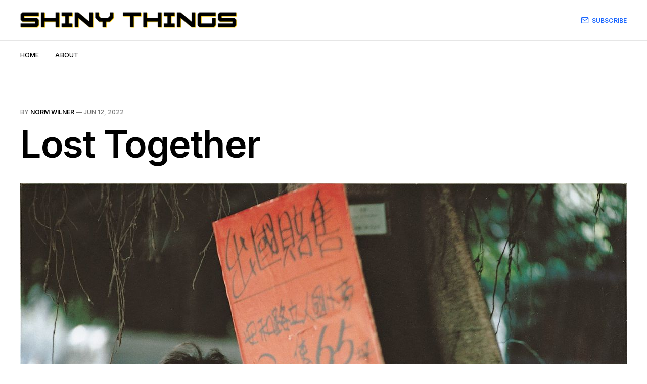

--- FILE ---
content_type: text/html; charset=utf-8
request_url: https://shiny-things.ghost.io/lost-together/
body_size: 3596
content:
<!DOCTYPE html>
<html lang="en">

<head>
    <meta charset="utf-8">
    <meta name="viewport" content="width=device-width, initial-scale=1">
    <title>Lost Together</title>
    <link rel="preconnect" href="https://fonts.googleapis.com">
    <link rel="preconnect" href="https://fonts.gstatic.com" crossorigin>
    <link rel="stylesheet" href="https://fonts.googleapis.com/css2?family=Lora:ital,wght@0,400;0,500;0,600;0,700;1,400;1,700&family=Inter:wght@400;500;600;700;800&display=swap">
    <link rel="stylesheet" href="/assets/built/screen.css?v=4dd5acb64c">

    <link rel="canonical" href="https://shiny-things.ghost.io/lost-together/">
    <meta name="referrer" content="no-referrer-when-downgrade">
    
    <meta property="og:site_name" content="Shiny Things">
    <meta property="og:type" content="article">
    <meta property="og:title" content="Lost Together">
    <meta property="og:description" content="Norm Wilner&#x27;s newsletter about physical media, culture and the odd streaming thing. Mostly physical media, though.">
    <meta property="og:url" content="https://shiny-things.ghost.io/lost-together/">
    <meta property="og:image" content="https://shiny-things.ghost.io/content/images/size/w1200/2022/06/C_0143_PSL_00001_ai_qing_wan_sui.jpg">
    <meta property="article:published_time" content="2022-06-12T20:30:29.000Z">
    <meta property="article:modified_time" content="2022-06-12T20:30:28.000Z">
    <meta property="article:publisher" content="https://www.facebook.com/ghost">
    <meta name="twitter:card" content="summary_large_image">
    <meta name="twitter:title" content="Lost Together">
    <meta name="twitter:description" content="Norm Wilner&#x27;s newsletter about physical media, culture and the odd streaming thing. Mostly physical media, though.">
    <meta name="twitter:url" content="https://shiny-things.ghost.io/lost-together/">
    <meta name="twitter:image" content="https://shiny-things.ghost.io/content/images/size/w1200/2022/06/C_0143_PSL_00001_ai_qing_wan_sui.jpg">
    <meta name="twitter:label1" content="Written by">
    <meta name="twitter:data1" content="Norm Wilner">
    <meta name="twitter:site" content="@ghost">
    <meta name="twitter:creator" content="@normwilner">
    <meta property="og:image:width" content="1200">
    <meta property="og:image:height" content="854">
    
    <script type="application/ld+json">
{
    "@context": "https://schema.org",
    "@type": "Article",
    "publisher": {
        "@type": "Organization",
        "name": "Shiny Things",
        "url": "https://shiny-things.ghost.io/",
        "logo": {
            "@type": "ImageObject",
            "url": "https://shiny-things.ghost.io/content/images/2022/06/Shiny-Things-logo-3.png"
        }
    },
    "author": {
        "@type": "Person",
        "name": "Norm Wilner",
        "url": "https://shiny-things.ghost.io/author/norm/",
        "sameAs": [
            "http://www.wilnervision.com",
            "https://x.com/normwilner"
        ]
    },
    "headline": "Lost Together",
    "url": "https://shiny-things.ghost.io/lost-together/",
    "datePublished": "2022-06-12T20:30:29.000Z",
    "dateModified": "2022-06-12T20:30:28.000Z",
    "image": {
        "@type": "ImageObject",
        "url": "https://shiny-things.ghost.io/content/images/size/w1200/2022/06/C_0143_PSL_00001_ai_qing_wan_sui.jpg",
        "width": 1200,
        "height": 854
    },
    "mainEntityOfPage": "https://shiny-things.ghost.io/lost-together/"
}
    </script>

    <meta name="generator" content="Ghost 6.12">
    <link rel="alternate" type="application/rss+xml" title="Shiny Things" href="https://shiny-things.ghost.io/rss/">
    <script defer src="https://cdn.jsdelivr.net/ghost/portal@~2.56/umd/portal.min.js" data-i18n="true" data-ghost="https://shiny-things.ghost.io/" data-key="4f31ecb0d887354fe5de6971e0" data-api="https://shiny-things.ghost.io/ghost/api/content/" data-locale="en" crossorigin="anonymous"></script><style id="gh-members-styles">.gh-post-upgrade-cta-content,
.gh-post-upgrade-cta {
    display: flex;
    flex-direction: column;
    align-items: center;
    font-family: -apple-system, BlinkMacSystemFont, 'Segoe UI', Roboto, Oxygen, Ubuntu, Cantarell, 'Open Sans', 'Helvetica Neue', sans-serif;
    text-align: center;
    width: 100%;
    color: #ffffff;
    font-size: 16px;
}

.gh-post-upgrade-cta-content {
    border-radius: 8px;
    padding: 40px 4vw;
}

.gh-post-upgrade-cta h2 {
    color: #ffffff;
    font-size: 28px;
    letter-spacing: -0.2px;
    margin: 0;
    padding: 0;
}

.gh-post-upgrade-cta p {
    margin: 20px 0 0;
    padding: 0;
}

.gh-post-upgrade-cta small {
    font-size: 16px;
    letter-spacing: -0.2px;
}

.gh-post-upgrade-cta a {
    color: #ffffff;
    cursor: pointer;
    font-weight: 500;
    box-shadow: none;
    text-decoration: underline;
}

.gh-post-upgrade-cta a:hover {
    color: #ffffff;
    opacity: 0.8;
    box-shadow: none;
    text-decoration: underline;
}

.gh-post-upgrade-cta a.gh-btn {
    display: block;
    background: #ffffff;
    text-decoration: none;
    margin: 28px 0 0;
    padding: 8px 18px;
    border-radius: 4px;
    font-size: 16px;
    font-weight: 600;
}

.gh-post-upgrade-cta a.gh-btn:hover {
    opacity: 0.92;
}</style><script async src="https://js.stripe.com/v3/"></script>
    <script defer src="https://cdn.jsdelivr.net/ghost/sodo-search@~1.8/umd/sodo-search.min.js" data-key="4f31ecb0d887354fe5de6971e0" data-styles="https://cdn.jsdelivr.net/ghost/sodo-search@~1.8/umd/main.css" data-sodo-search="https://shiny-things.ghost.io/" data-locale="en" crossorigin="anonymous"></script>
    
    <link href="https://shiny-things.ghost.io/webmentions/receive/" rel="webmention">
    <script defer src="/public/cards.min.js?v=4dd5acb64c"></script>
    <link rel="stylesheet" type="text/css" href="/public/cards.min.css?v=4dd5acb64c">
    <script defer src="/public/comment-counts.min.js?v=4dd5acb64c" data-ghost-comments-counts-api="https://shiny-things.ghost.io/members/api/comments/counts/"></script>
    <script defer src="/public/member-attribution.min.js?v=4dd5acb64c"></script><style>:root {--ghost-accent-color: #1a66ff;}</style>
</head>

<body class="post-template is-head-b--a_n">
    <div class="gh-site">
        <header id="gh-head" class="gh-head gh-outer">
            <div class="gh-head-inner gh-inner">
                <div class="gh-head-brand">
                    <a class="gh-head-logo" href="https://shiny-things.ghost.io">
                            <img src="https://shiny-things.ghost.io/content/images/2022/06/Shiny-Things-logo-3.png" alt="Shiny Things">
                    </a>
                    <button class="gh-burger"></button>
                </div>

                <nav class="gh-head-menu">
                    <ul class="nav">
    <li class="nav-home"><a href="https://shiny-things.ghost.io/">Home</a></li>
    <li class="nav-about"><a href="https://shiny-things.ghost.io/about/">About</a></li>
</ul>

                </nav>

                <div class="gh-head-actions">
                        <a class="gh-head-btn" href="#/portal/signup" data-portal="signup">
                            <svg width="20" height="20" viewBox="0 0 20 20" fill="none" stroke="currentColor" xmlns="http://www.w3.org/2000/svg">
    <path d="M3.33332 3.33334H16.6667C17.5833 3.33334 18.3333 4.08334 18.3333 5.00001V15C18.3333 15.9167 17.5833 16.6667 16.6667 16.6667H3.33332C2.41666 16.6667 1.66666 15.9167 1.66666 15V5.00001C1.66666 4.08334 2.41666 3.33334 3.33332 3.33334Z" stroke-width="1.5" stroke-linecap="round" stroke-linejoin="round"/>
    <path d="M18.3333 5L9.99999 10.8333L1.66666 5" stroke-width="1.5" stroke-linecap="round" stroke-linejoin="round"/>
</svg>                            Subscribe
                        </a>
                </div>
            </div>
        </header>

        

<main id="gh-main" class="gh-main">
    <article class="gh-article post">
        <header class="gh-article-header gh-canvas">
                <span class="gh-article-meta">
                    By <a href="/author/norm/">Norm Wilner</a>
                    —
                    <time datetime="2022-06-12">Jun 12, 2022</time>
                </span>

            <h1 class="gh-article-title">Lost Together</h1>


                <figure class="gh-article-image">
                    <img
                        srcset="/content/images/size/w300/2022/06/C_0143_PSL_00001_ai_qing_wan_sui.jpg 300w,
                                /content/images/size/w720/2022/06/C_0143_PSL_00001_ai_qing_wan_sui.jpg 720w,
                                /content/images/size/w960/2022/06/C_0143_PSL_00001_ai_qing_wan_sui.jpg 960w,
                                /content/images/size/w1200/2022/06/C_0143_PSL_00001_ai_qing_wan_sui.jpg 1200w,
                                /content/images/size/w2000/2022/06/C_0143_PSL_00001_ai_qing_wan_sui.jpg 2000w"
                        sizes="(max-width: 1200px) 100vw, 1200px"
                        src="/content/images/size/w1200/2022/06/C_0143_PSL_00001_ai_qing_wan_sui.jpg"
                        alt="Realtor May Lin (Yang Kuei-mei) hangs a sign on a tree in Tsai Ming-liang&#x27;s Vive L&#x27;Amour."
                    >
                </figure>
        </header>

        <div class="gh-content gh-canvas">
            

<div class="gh-cta-gradient"></div>

<section class="gh-cta">
        <h4 class="gh-cta-title">This post is for subscribers only</h4>

    <div class="gh-cta-actions">
            <button class="gh-btn gh-primary-btn" href="#/portal/signup" data-portal="signup">Subscribe now</button>
            <span class="gh-cta-link" href="#/portal/signin" data-portal="signin">Already have an account? Sign in.</span>
    </div>
</section>
        </div>

            <footer class="gh-article-footer gh-canvas">
                <nav class="gh-navigation">
                    <div class="gh-navigation-previous">
                            <a class="gh-navigation-link" href="/no-morbing-here/">
                                <span class="gh-navigation-label"><svg xmlns="http://www.w3.org/2000/svg" width="24" height="24" viewBox="0 0 24 24" fill="none" stroke="currentColor" stroke-width="2" stroke-linecap="round" stroke-linejoin="round">
    <line x1="19" y1="12" x2="5" y2="12"></line>
    <polyline points="12 19 5 12 12 5"></polyline>
</svg> Previous issue</span>
                                <h4 class="gh-navigation-title">Coming Attractions: A No Morbing Zone</h4>
                            </a>
                    </div>

                    <div class="gh-navigation-middle"></div>

                    <div class="gh-navigation-next">
                            <a class="gh-navigation-link" href="/coming-attractions-old-gross-horror/">
                                <span class="gh-navigation-label">Next issue <svg xmlns="http://www.w3.org/2000/svg" width="24" height="24" viewBox="0 0 24 24" fill="none" stroke="currentColor" stroke-width="2" stroke-linecap="round" stroke-linejoin="round">
    <line x1="5" y1="12" x2="19" y2="12"></line>
    <polyline points="12 5 19 12 12 19"></polyline>
</svg></span>
                                <h4 class="gh-navigation-title">Coming Attractions: Gross Old Stuff</h4>
                            </a>
                    </div>
                </nav>
            </footer>
    </article>
</main>



            <div class="gh-subscribe">
                <div class="gh-outer">
                    <section class="gh-subscribe-inner">
                            <h3 class="gh-subscribe-title">Subscribe to Shiny Things</h3>

                            <div class="gh-subscribe-description">Don’t miss out on the latest issues. Sign up now to get access to the library of members-only issues.</div>

                            <a class="gh-subscribe-input" href="#/portal/signup" data-portal="signup">
                                <div class="gh-subscribe-input-text">
                                    <svg width="20" height="20" viewBox="0 0 20 20" fill="none" stroke="currentColor" xmlns="http://www.w3.org/2000/svg">
    <path d="M3.33332 3.33334H16.6667C17.5833 3.33334 18.3333 4.08334 18.3333 5.00001V15C18.3333 15.9167 17.5833 16.6667 16.6667 16.6667H3.33332C2.41666 16.6667 1.66666 15.9167 1.66666 15V5.00001C1.66666 4.08334 2.41666 3.33334 3.33332 3.33334Z" stroke-width="1.5" stroke-linecap="round" stroke-linejoin="round"/>
    <path d="M18.3333 5L9.99999 10.8333L1.66666 5" stroke-width="1.5" stroke-linecap="round" stroke-linejoin="round"/>
</svg>                                    jamie@example.com
                                </div>
                                <div class="gh-subscribe-input-btn">Subscribe</div>
                            </a>
                    </section>
                </div>
            </div>

        <footer class="gh-foot gh-outer">
            <div class="gh-foot-inner gh-inner">
                <div class="gh-copyright">
                    Shiny Things © 2026
                </div>

                <nav class="gh-foot-menu">
                    <ul class="nav">
    <li class="nav-sign-up"><a href="#/portal/">Sign up</a></li>
</ul>

                </nav>

                <div class="gh-powered-by">
                    <a href="https://ghost.org/" target="_blank" rel="noopener">Powered by Ghost</a>
                </div>
            </div>
        </footer>
    </div>

        <div class="pswp" tabindex="-1" role="dialog" aria-hidden="true">
    <div class="pswp__bg"></div>

    <div class="pswp__scroll-wrap">
        <div class="pswp__container">
            <div class="pswp__item"></div>
            <div class="pswp__item"></div>
            <div class="pswp__item"></div>
        </div>

        <div class="pswp__ui pswp__ui--hidden">
            <div class="pswp__top-bar">
                <div class="pswp__counter"></div>

                <button class="pswp__button pswp__button--close" title="Close (Esc)"></button>
                <button class="pswp__button pswp__button--share" title="Share"></button>
                <button class="pswp__button pswp__button--fs" title="Toggle fullscreen"></button>
                <button class="pswp__button pswp__button--zoom" title="Zoom in/out"></button>

                <div class="pswp__preloader">
                    <div class="pswp__preloader__icn">
                        <div class="pswp__preloader__cut">
                            <div class="pswp__preloader__donut"></div>
                        </div>
                    </div>
                </div>
            </div>

            <div class="pswp__share-modal pswp__share-modal--hidden pswp__single-tap">
                <div class="pswp__share-tooltip"></div>
            </div>

            <button class="pswp__button pswp__button--arrow--left" title="Previous (arrow left)"></button>
            <button class="pswp__button pswp__button--arrow--right" title="Next (arrow right)"></button>

            <div class="pswp__caption">
                <div class="pswp__caption__center"></div>
            </div>
        </div>
    </div>
</div>
    <script src="/assets/built/main.min.js?v=4dd5acb64c"></script>

    
</body>

</html>